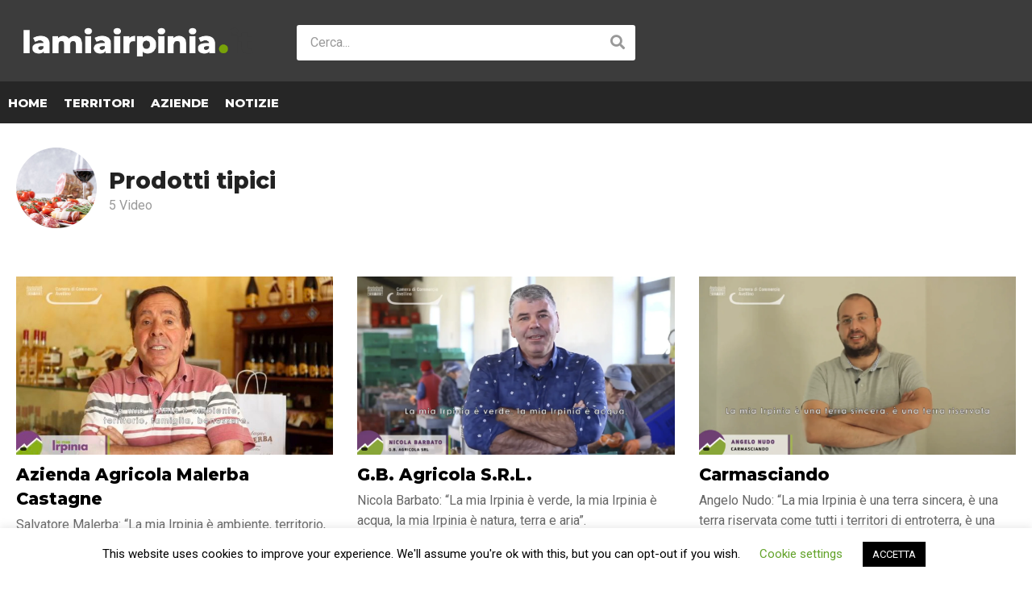

--- FILE ---
content_type: text/html; charset=UTF-8
request_url: https://lamiairpinia.it/category/prodotti-tipici/
body_size: 14140
content:
<!DOCTYPE html>
<!--[if IE 7]>
<html class="ie ie7" lang="it-IT">
<![endif]-->
<!--[if IE 8]>
<html class="ie ie8" lang="it-IT">
<![endif]-->
<!--[if !(IE 7) | !(IE 8)  ]>-->
<html lang="it-IT">
<!--<![endif]--><head>
<meta charset="UTF-8">
<meta name="viewport" content="width=device-width, initial-scale=1">
<link rel="profile" href="http://gmpg.org/xfn/11">
<link rel="pingback" href="https://lamiairpinia.it/xmlrpc.php">
<meta name="description" content="Camera di Commercio di Avellino"/><meta name='robots' content='index, follow, max-image-preview:large, max-snippet:-1, max-video-preview:-1' />

	<!-- This site is optimized with the Yoast SEO plugin v16.7 - https://yoast.com/wordpress/plugins/seo/ -->
	<title>Prodotti tipici Archivi - la mia irpinia</title>
	<link rel="canonical" href="https://lamiairpinia.it/category/prodotti-tipici/" />
	<meta property="og:locale" content="it_IT" />
	<meta property="og:type" content="article" />
	<meta property="og:title" content="Prodotti tipici Archivi - la mia irpinia" />
	<meta property="og:url" content="https://lamiairpinia.it/category/prodotti-tipici/" />
	<meta property="og:site_name" content="la mia irpinia" />
	<meta name="twitter:card" content="summary_large_image" />
	<script type="application/ld+json" class="yoast-schema-graph">{"@context":"https://schema.org","@graph":[{"@type":"WebSite","@id":"https://lamiairpinia.it/#website","url":"https://lamiairpinia.it/","name":"la mia irpinia","description":"Camera di Commercio di Avellino","potentialAction":[{"@type":"SearchAction","target":{"@type":"EntryPoint","urlTemplate":"https://lamiairpinia.it/?s={search_term_string}"},"query-input":"required name=search_term_string"}],"inLanguage":"it-IT"},{"@type":"CollectionPage","@id":"https://lamiairpinia.it/category/prodotti-tipici/#webpage","url":"https://lamiairpinia.it/category/prodotti-tipici/","name":"Prodotti tipici Archivi - la mia irpinia","isPartOf":{"@id":"https://lamiairpinia.it/#website"},"breadcrumb":{"@id":"https://lamiairpinia.it/category/prodotti-tipici/#breadcrumb"},"inLanguage":"it-IT","potentialAction":[{"@type":"ReadAction","target":["https://lamiairpinia.it/category/prodotti-tipici/"]}]},{"@type":"BreadcrumbList","@id":"https://lamiairpinia.it/category/prodotti-tipici/#breadcrumb","itemListElement":[{"@type":"ListItem","position":1,"name":"Home","item":"https://lamiairpinia.it/"},{"@type":"ListItem","position":2,"name":"Prodotti tipici"}]}]}</script>
	<!-- / Yoast SEO plugin. -->


<link rel='dns-prefetch' href='//www.googletagmanager.com' />
<link rel='dns-prefetch' href='//fonts.googleapis.com' />
<link rel='dns-prefetch' href='//s.w.org' />
<link rel="alternate" type="application/rss+xml" title="la mia irpinia &raquo; Feed" href="https://lamiairpinia.it/feed/" />
<link rel="alternate" type="application/rss+xml" title="la mia irpinia &raquo; Feed dei commenti" href="https://lamiairpinia.it/comments/feed/" />
<link rel="alternate" type="application/rss+xml" title="la mia irpinia &raquo; Prodotti tipici Feed della categoria" href="https://lamiairpinia.it/category/prodotti-tipici/feed/" />
		<script type="text/javascript">
			window._wpemojiSettings = {"baseUrl":"https:\/\/s.w.org\/images\/core\/emoji\/13.0.1\/72x72\/","ext":".png","svgUrl":"https:\/\/s.w.org\/images\/core\/emoji\/13.0.1\/svg\/","svgExt":".svg","source":{"concatemoji":"https:\/\/lamiairpinia.it\/wp-includes\/js\/wp-emoji-release.min.js"}};
			!function(e,a,t){var n,r,o,i=a.createElement("canvas"),p=i.getContext&&i.getContext("2d");function s(e,t){var a=String.fromCharCode;p.clearRect(0,0,i.width,i.height),p.fillText(a.apply(this,e),0,0);e=i.toDataURL();return p.clearRect(0,0,i.width,i.height),p.fillText(a.apply(this,t),0,0),e===i.toDataURL()}function c(e){var t=a.createElement("script");t.src=e,t.defer=t.type="text/javascript",a.getElementsByTagName("head")[0].appendChild(t)}for(o=Array("flag","emoji"),t.supports={everything:!0,everythingExceptFlag:!0},r=0;r<o.length;r++)t.supports[o[r]]=function(e){if(!p||!p.fillText)return!1;switch(p.textBaseline="top",p.font="600 32px Arial",e){case"flag":return s([127987,65039,8205,9895,65039],[127987,65039,8203,9895,65039])?!1:!s([55356,56826,55356,56819],[55356,56826,8203,55356,56819])&&!s([55356,57332,56128,56423,56128,56418,56128,56421,56128,56430,56128,56423,56128,56447],[55356,57332,8203,56128,56423,8203,56128,56418,8203,56128,56421,8203,56128,56430,8203,56128,56423,8203,56128,56447]);case"emoji":return!s([55357,56424,8205,55356,57212],[55357,56424,8203,55356,57212])}return!1}(o[r]),t.supports.everything=t.supports.everything&&t.supports[o[r]],"flag"!==o[r]&&(t.supports.everythingExceptFlag=t.supports.everythingExceptFlag&&t.supports[o[r]]);t.supports.everythingExceptFlag=t.supports.everythingExceptFlag&&!t.supports.flag,t.DOMReady=!1,t.readyCallback=function(){t.DOMReady=!0},t.supports.everything||(n=function(){t.readyCallback()},a.addEventListener?(a.addEventListener("DOMContentLoaded",n,!1),e.addEventListener("load",n,!1)):(e.attachEvent("onload",n),a.attachEvent("onreadystatechange",function(){"complete"===a.readyState&&t.readyCallback()})),(n=t.source||{}).concatemoji?c(n.concatemoji):n.wpemoji&&n.twemoji&&(c(n.twemoji),c(n.wpemoji)))}(window,document,window._wpemojiSettings);
		</script>
		<style type="text/css">
img.wp-smiley,
img.emoji {
	display: inline !important;
	border: none !important;
	box-shadow: none !important;
	height: 1em !important;
	width: 1em !important;
	margin: 0 .07em !important;
	vertical-align: -0.1em !important;
	background: none !important;
	padding: 0 !important;
}
</style>
	<link rel='stylesheet' id='wti_like_post_style-css'  href='https://lamiairpinia.it/wp-content/plugins/wti-like-post/css/wti_like_post.css' type='text/css' media='all' />
<link rel='stylesheet' id='wp-block-library-css'  href='https://lamiairpinia.it/wp-includes/css/dist/block-library/style.min.css' type='text/css' media='all' />
<link rel='stylesheet' id='video-ads-management-css'  href='https://lamiairpinia.it/wp-content/plugins/cactus-ads/css/video-ads-management.css' type='text/css' media='all' />
<link rel='stylesheet' id='truemag-rating-css'  href='https://lamiairpinia.it/wp-content/plugins/cactus-rating/css/style.css' type='text/css' media='all' />
<link rel='stylesheet' id='animate-css'  href='https://lamiairpinia.it/wp-content/plugins/cactus-rating/css/animate.min.css' type='text/css' media='all' />
<link rel='stylesheet' id='contact-form-7-css'  href='https://lamiairpinia.it/wp-content/plugins/contact-form-7/includes/css/styles.css' type='text/css' media='all' />
<link rel='stylesheet' id='cookie-law-info-css'  href='https://lamiairpinia.it/wp-content/plugins/cookie-law-info/public/css/cookie-law-info-public.css' type='text/css' media='all' />
<link rel='stylesheet' id='cookie-law-info-gdpr-css'  href='https://lamiairpinia.it/wp-content/plugins/cookie-law-info/public/css/cookie-law-info-gdpr.css' type='text/css' media='all' />
<link rel='stylesheet' id='easy-tab-css'  href='https://lamiairpinia.it/wp-content/plugins/easy-tab/tab.css' type='text/css' media='all' />
<link rel='stylesheet' id='wp-pagenavi-css'  href='https://lamiairpinia.it/wp-content/plugins/wp-pagenavi/pagenavi-css.css' type='text/css' media='all' />
<link rel='stylesheet' id='videopro-parent-css'  href='https://lamiairpinia.it/wp-content/themes/videopro/style.css' type='text/css' media='all' />
<link rel='stylesheet' id='mashmenu-css-css'  href='https://lamiairpinia.it/wp-content/themes/videopro/inc/megamenu/css/mashmenu.css' type='text/css' media='all' />
<link rel='stylesheet' id='font-awesome-2-css'  href='https://lamiairpinia.it/wp-content/themes/videopro/css/font-awesome/css/font-awesome.min.css' type='text/css' media='all' />
<link rel='stylesheet' id='slick-css'  href='https://lamiairpinia.it/wp-content/themes/videopro/css/slick.css' type='text/css' media='all' />
<link rel='stylesheet' id='malihu-scroll-css'  href='https://lamiairpinia.it/wp-content/themes/videopro/css/jquery.mCustomScrollbar.min.css' type='text/css' media='all' />
<link rel='stylesheet' id='videopro-style-css'  href='https://lamiairpinia.it/wp-content/themes/videopro-child/style.css' type='text/css' media='all' />
<link rel='stylesheet' id='videopro-membership-css'  href='https://lamiairpinia.it/wp-content/themes/videopro/css/membership.css' type='text/css' media='all' />
<link rel='stylesheet' id='videopro-google-fonts-css'  href='//fonts.googleapis.com/css?family=Roboto%3ARegular+400%7CMontserrat%3AExtra-bold+800%7CMontserrat%3AExtra-bold+800' type='text/css' media='all' />
<link rel='stylesheet' id='cactus-video-css-css'  href='https://lamiairpinia.it/wp-content/plugins/cactus-video/css/main.css' type='text/css' media='all' />
<link rel='stylesheet' id='videopro-lightbox-style-css'  href='https://lamiairpinia.it/wp-content/plugins/cactus-video/js/lightbox/lightbox.css' type='text/css' media='all' />
<link rel='stylesheet' id='ct-priority-nav-css'  href='https://lamiairpinia.it/wp-content/plugins/videopro-shortcodes/shortcodes/js/priority-nav/priority-nav-core.css' type='text/css' media='all' />
<link rel='stylesheet' id='ct_shortcode_style-css'  href='https://lamiairpinia.it/wp-content/plugins/videopro-shortcodes/shortcodes/css/shortcode.css' type='text/css' media='all' />
<style id='ct_shortcode_style-inline-css' type='text/css'>
@media only screen and (-webkit-min-device-pixel-ratio: 2),(min-resolution: 192dpi) {
					/* Retina Logo */
					.primary-header .cactus-logo.navigation-font a{background:url(https://lamiairpinia.it/wp-content/uploads/2016/05/lamiairpinia-icon-sito-definitivo.png) no-repeat center; background-size:contain;}
					.primary-header .cactus-logo.navigation-font a img{ opacity:0; visibility:hidden}
				}img.gform_ajax_spinner{background:url(https://lamiairpinia.it/wp-content/themes/videopro/images/ajax-loader.gif);}.bg-m-color-1, .btn-default.bt-style-1:visited:not(:hover), button.bt-style-1:visited:not(:hover), input[type=button].bt-style-1:visited:not(:hover), input[type=submit].bt-style-1:visited:not(:hover), .btn-default.subscribe, .cactus-nav-style-3 .cactus-only-main-menu .cactus-main-menu > ul > li:hover > a:after, .cactus-nav-style-5 .cactus-open-left-sidebar.right-logo.cactus-main-menu > ul > li > a.active > span, .ct-sub-w-title, .slider-toolbar-carousel .cactus-listing-config.style-2 .cactus-post-item.active .entry-content:before, .cactus-post-format-playlist .cactus-post-item.active:after, .channel-menu .channel-menu-item.active a:after, .easy-tab .tabs > li.active > a:after, .body-content .vc_tta.vc_general .vc_tta-tab.vc_active:after, .submitModal .textwidget .wpcf7 input[type="submit"]:not(:hover), .comming-soon-wrapper .wpcf7-form input[type="submit"]:not(:hover), #body-wrap .comming-soon-wrapper .gform_wrapper .gform_footer input.button:not(:hover), #body-wrap .comming-soon-wrapper .gform_wrapper .gform_footer input[type=submit]:not(:hover), .ct-shortcode-sliderv3.sliderv10 .slick-dots > li > button:hover, .ct-shortcode-sliderv3.sliderv10 .slick-dots > li.slick-active > button, .tab-control a.active:after, .ct-shortcode-sliderv3.sliderv8 .cactus-post-item.active:after, .btn-default.bt-style-1:not(:hover), button.bt-style-1:not(:hover), input[type=button].bt-style-1:not(:hover), input[type=submit].bt-style-1:not(:hover), .btn-default.bt-style-1:visited:not(:hover), button.bt-style-1:visited:not(:hover), input[type=button].bt-style-1:visited:not(:hover), input[type=submit].bt-style-1:visited:not(:hover),.cactus-nav-style-3 .cactus-only-main-menu .cactus-main-menu > ul > li.current-menu-ancestor > a:after, .cactus-nav-style-3 .cactus-only-main-menu .cactus-main-menu > ul > li.current-menu-item > a:after, .cactus-nav-style-3 .cactus-only-main-menu .cactus-main-menu > ul > li:hover > a:after,.item-review:before,.star-rating-block:before, .cactus-header-search-form .widget-asf .searchtext .suggestion ul li.active a,.cactus-header-search-form .widget-asf .searchtext .suggestion ul li a:hover, .btn-watch-later.added, #video_thumbnail_image .ct-icon-video.animated{background-color:#78a209;}.m-color-1, body .wpcf7-response-output.wpcf7-mail-sent-ok, #body-wrap .gform_wrapper .validation_message,.item-review .box-text .score,.star-rating-block .rating-summary-block .rating-stars, .tml-profile-page .menu-items a.active {color:#78a209;} .border-m-color-1, .cactus-main-menu > ul > li > ul li:first-child, .slider-toolbar-carousel .cactus-listing-config.style-2 .cactus-post-item.active .entry-content .picture-content > a:before {border-color:#78a209}.svg-loading svg path, .svg-loading svg rect {fill:#78a209;}.bg-m-color-2, .dark-div .textwidget .wpcf7 input[type="submit"]:not(:hover), .dark-div.textwidget .wpcf7 input[type="submit"]:not(:hover), #body-wrap .dark-div .textwidget .gform_wrapper .gform_footer input.button:not(:hover), #body-wrap .dark-div .textwidget .gform_wrapper .gform_footer input[type=submit]:not(:hover), #body-wrap .dark-div.textwidget .gform_wrapper .gform_footer input.button:not(:hover), #body-wrap .dark-div.textwidget .gform_wrapper .gform_footer input[type=submit]:not(:hover) {background-color:#f7f7f7;}.m-color-2, .cactus-user-login.cactus-main-menu > ul > li > a {color:#f7f7f7;} .border-m-color-2 {border-color:#f7f7f7}.btn-default.bt-style-2, button.bt-style-2, input[type=button].bt-style-2, input[type=submit].bt-style-2, .btn-default.bt-style-2:visited, button.bt-style-2:visited, input[type=button].bt-style-2:visited, input[type=submit].bt-style-2:visited, .btn-default.subscribed, .textwidget .wpcf7 input[type="submit"]:not(:hover), #body-wrap .textwidget .gform_wrapper .gform_footer input.button:not(:hover), 
	#body-wrap .textwidget .gform_wrapper .gform_footer input[type=submit]:not(:hover), .ct-compare-table-group .compare-table-title, .ct-compare-table-group .compare-table-option .btn:not(:hover) {background-color:#9ad62c;}body .wpcf7-response-output.wpcf7-mail-sent-ok, #body-wrap .gform_confirmation_message,.ct-compare-table-group .compare-table-price .price-wrap .price-number,.ct-compare-table-group .compare-table-item[data-special="1"] .price-wrap .currency, .ct-compare-table-group .compare-table-price .price-wrap .sub-price {color:#9ad62c;} body,.tooltip,.content-font{font-family:"Roboto";}.navigation-font{font-family:"Montserrat";}.heading-font,h1,h2,h3,h4,h5,h6,.h1,.h2,.h3,.h4,.h5,.h6,.btn:not(.metadata-font),button:not(.metadata-font),input[type=button]:not(.metadata-font),
				input[type=submit]:not(.metadata-font),.ct-series,.tab-control a,.tab-control a:focus,.widget_categories li,.widget_meta li,.widget_archive li,.widget_recent_entries li,.widget_recent_comments li,			
				.widget_pages li,.widget_nav_menu li,.widget_categories li a,.widget_meta li a,.widget_archive li a,.widget_recent_entries li a,.widget_recent_comments li a,.widget_pages li a,.widget_nav_menu li a,
				.widget_tag_cloud .tagcloud a[class*="tag-link-"],.widget_calendar caption,.easy-tab .tabs > li > a,.easy-tab .tabs > li.active > a,.widget-asf .screen-reader-text,
				.body-content .vc_tta.vc_general .vc_tta-tab > a,.comments-area .comment-author > .fn,.comments-area .comment-author > .fn > a,.submitModal .modal-body .wpcf7-form .text-heading,
				#asf-search-filters > .filter-item .filter-heading,#asf-search-filters > .filter-item a.active-item,.dropcaps.one-class,.widget_mostlikedpostswidget li,.widget_recentlylikedpostswidget li,.widget_widget_tptn_pop li,.widget_mostlikedpostswidget li a,.widget_recentlylikedpostswidget li a,.widget_widget_tptn_pop li a,.star-rating-block .rating-title,.star-rating-block .criteria-title{font-family:"Montserrat";}body,.tooltip,.content-font,.gallery-item,.cactus-nav-left > *:not(.navigation-font),.cactus-nav-right > *:not(.navigation-font),footer .cactus-container > .cactus-row > *,.cactus-listing-config.style-2 .cactus-post-item,footer .footer-info .link #menu-footer-menu li,.style-widget-popular-post.style-casting .cactus-post-item > .entry-content > *,.comments-area .comment-author > *,.submitModal .cat > .row > *,.login-to-vote .login-msg,.ct-shortcode-iconbox > *,.ct-shortcode-iconbox.style-2 > *,.ct-shortcode-promo.style-2 > *,.widget-asf .searchtext .suggestion,.wp-pagenavi > *,.cat-listing li{font-size:16px;}@media(max-width:1024px){.cactus-sidebar.ct-medium > .cactus-sidebar-content > *, .no-results.not-found .page-content{font-size:16px;}}@media(max-width:767px){#header-navigation .cactus-nav-control .cactus-header-search-form form input:not([type="submit"]),#header-navigation .cactus-nav-control .cactus-header-search-form form input:not([type="submit"]):focus{font-size:18px;}}.body-content figure.wp-caption .wp-caption-text,.comments-area .comment-awaiting-moderation,.submitModal .modal-body .wpcf7-form .note,#asf-search-filters > .filter-item,#asf-search-filters > .filter-item.tags-items > *,#asf-search-filters > .active-filter-items > *,.cactus-tooltip .tooltip-info{font-size:14px;}.navigation-font {font-size:15px;}.navigation-font.font-size-1{font-size:13px}.metadata-font,.metadata-font .font-size-1,.cactus-note.font-size-1:not(.heading-font),.ct-sub-w-title{font-size:14px}.cactus-submit-video a{background-color:#D9251D !important;color:#FFFFFF !important;}.cactus-submit-video a:hover{background-color:#999999 !important;color:#FFFFFF !important;}.postid-3014 .player-side-ad{display:none !important}
#player-embed iframe{border:none;}
iframe[name="google_conversion_frame"]{display:none;}
</style>
<script type='text/javascript' src='https://lamiairpinia.it/wp-includes/js/jquery/jquery.min.js' id='jquery-core-js'></script>
<script type='text/javascript' src='https://lamiairpinia.it/wp-includes/js/jquery/jquery-migrate.min.js' id='jquery-migrate-js'></script>
<script type='text/javascript' id='wti_like_post_script-js-extra'>
/* <![CDATA[ */
var wtilp = {"ajax_url":"https:\/\/lamiairpinia.it\/wp-admin\/admin-ajax.php"};
/* ]]> */
</script>
<script type='text/javascript' src='https://lamiairpinia.it/wp-content/plugins/wti-like-post/js/wti_like_post.js' id='wti_like_post_script-js'></script>
<script type='text/javascript' id='advance-search-js-extra'>
/* <![CDATA[ */
var asf = {"ajaxurl":"https:\/\/lamiairpinia.it\/wp-admin\/admin-ajax.php"};
/* ]]> */
</script>
<script type='text/javascript' src='https://lamiairpinia.it/wp-content/plugins/advance-search-form/searchform.js' id='advance-search-js'></script>
<script type='text/javascript' src='https://lamiairpinia.it/wp-content/plugins/advance-search-form/jquery.mousewheel.js' id='mousewheel-js'></script>
<script type='text/javascript' id='cookie-law-info-js-extra'>
/* <![CDATA[ */
var Cli_Data = {"nn_cookie_ids":[],"cookielist":[],"non_necessary_cookies":[],"ccpaEnabled":"","ccpaRegionBased":"","ccpaBarEnabled":"","strictlyEnabled":["necessary","obligatoire"],"ccpaType":"gdpr","js_blocking":"","custom_integration":"","triggerDomRefresh":"","secure_cookies":""};
var cli_cookiebar_settings = {"animate_speed_hide":"500","animate_speed_show":"500","background":"#FFF","border":"#b1a6a6c2","border_on":"","button_1_button_colour":"#000","button_1_button_hover":"#000000","button_1_link_colour":"#fff","button_1_as_button":"1","button_1_new_win":"","button_2_button_colour":"#333","button_2_button_hover":"#292929","button_2_link_colour":"#444","button_2_as_button":"","button_2_hidebar":"","button_3_button_colour":"#000","button_3_button_hover":"#000000","button_3_link_colour":"#fff","button_3_as_button":"1","button_3_new_win":"","button_4_button_colour":"#000","button_4_button_hover":"#000000","button_4_link_colour":"#62a329","button_4_as_button":"","button_7_button_colour":"#61a229","button_7_button_hover":"#4e8221","button_7_link_colour":"#fff","button_7_as_button":"1","button_7_new_win":"","font_family":"inherit","header_fix":"","notify_animate_hide":"1","notify_animate_show":"","notify_div_id":"#cookie-law-info-bar","notify_position_horizontal":"right","notify_position_vertical":"bottom","scroll_close":"1","scroll_close_reload":"","accept_close_reload":"","reject_close_reload":"","showagain_tab":"1","showagain_background":"#fff","showagain_border":"#000","showagain_div_id":"#cookie-law-info-again","showagain_x_position":"100px","text":"#000","show_once_yn":"","show_once":"10000","logging_on":"","as_popup":"","popup_overlay":"1","bar_heading_text":"","cookie_bar_as":"banner","popup_showagain_position":"bottom-right","widget_position":"left"};
var log_object = {"ajax_url":"https:\/\/lamiairpinia.it\/wp-admin\/admin-ajax.php"};
/* ]]> */
</script>
<script type='text/javascript' src='https://lamiairpinia.it/wp-content/plugins/cookie-law-info/public/js/cookie-law-info-public.js' id='cookie-law-info-js'></script>
<script type='text/javascript' src='https://lamiairpinia.it/wp-content/plugins/easy-tab/tab.js' id='easy-tab-js'></script>
<script type='text/javascript' id='videopro-ajax-request-js-extra'>
/* <![CDATA[ */
var cactus = {"ajaxurl":"https:\/\/lamiairpinia.it\/wp-admin\/admin-ajax.php","video_pro_main_color":"#78a209","query_vars":{"category_name":"prodotti-tipici","error":"","m":"","p":0,"post_parent":"","subpost":"","subpost_id":"","attachment":"","attachment_id":0,"name":"","pagename":"","page_id":0,"second":"","minute":"","hour":"","day":0,"monthnum":0,"year":0,"w":0,"tag":"","cat":6,"tag_id":"","author":"","author_name":"","feed":"","tb":"","paged":0,"meta_key":"","meta_value":"","preview":"","s":"","sentence":"","title":"","fields":"","menu_order":"","embed":"","category__in":[],"category__not_in":[],"category__and":[],"post__in":[],"post__not_in":[],"post_name__in":[],"tag__in":[],"tag__not_in":[],"tag__and":[],"tag_slug__in":[],"tag_slug__and":[],"post_parent__in":[],"post_parent__not_in":[],"author__in":[],"author__not_in":[],"ignore_sticky_posts":false,"suppress_filters":false,"cache_results":true,"update_post_term_cache":true,"lazy_load_term_meta":true,"update_post_meta_cache":true,"post_type":"","posts_per_page":36,"nopaging":false,"comments_per_page":"50","no_found_rows":false,"order":"DESC"},"current_url":"https:\/\/lamiairpinia.it\/category\/prodotti-tipici"};
/* ]]> */
</script>
<script type='text/javascript' src='https://lamiairpinia.it/wp-content/themes/videopro/js/ajax.js' id='videopro-ajax-request-js'></script>
<script type='text/javascript' src='https://www.googletagmanager.com/gtag/js?id=UA-210256530-2' id='google_gtagjs-js' async></script>
<script type='text/javascript' id='google_gtagjs-js-after'>
window.dataLayer = window.dataLayer || [];function gtag(){dataLayer.push(arguments);}
gtag('set', 'linker', {"domains":["lamiairpinia.it"]} );
gtag("js", new Date());
gtag("set", "developer_id.dZTNiMT", true);
gtag("config", "UA-210256530-2", {"anonymize_ip":true});
</script>
<link rel="https://api.w.org/" href="https://lamiairpinia.it/wp-json/" /><link rel="alternate" type="application/json" href="https://lamiairpinia.it/wp-json/wp/v2/categories/6" /><link rel="EditURI" type="application/rsd+xml" title="RSD" href="https://lamiairpinia.it/xmlrpc.php?rsd" />
<link rel="wlwmanifest" type="application/wlwmanifest+xml" href="https://lamiairpinia.it/wp-includes/wlwmanifest.xml" /> 
<meta name="generator" content="WordPress 5.7.14" />
<meta name="generator" content="Site Kit by Google 1.37.0" /><meta name="generator" content="Powered by WPBakery Page Builder - drag and drop page builder for WordPress."/>
<link rel="icon" href="https://lamiairpinia.it/wp-content/uploads/2020/02/cropped-marchio-la-mia-irpinia_Tavola-disegno-1-copia-1-32x32.png" sizes="32x32" />
<link rel="icon" href="https://lamiairpinia.it/wp-content/uploads/2020/02/cropped-marchio-la-mia-irpinia_Tavola-disegno-1-copia-1-192x192.png" sizes="192x192" />
<link rel="apple-touch-icon" href="https://lamiairpinia.it/wp-content/uploads/2020/02/cropped-marchio-la-mia-irpinia_Tavola-disegno-1-copia-1-180x180.png" />
<meta name="msapplication-TileImage" content="https://lamiairpinia.it/wp-content/uploads/2020/02/cropped-marchio-la-mia-irpinia_Tavola-disegno-1-copia-1-270x270.png" />
		<style type="text/css" id="wp-custom-css">
			.posted-on .date-time, .posted-on .author {
    display: none;
}
a {
  color: black;
  text-decoration: none;
}
.cactus-post-item > .entry-content .cactus-post-title a {
    font-size:21px;
}

.cactus-post-item > .entry-content .excerpt.sub-lineheight {
    font-size:16px;
}
.titololink {     font-family: 'Montserrat';     font-weight: 900;     font-style: normal; font-size:18px }

.img-centrata {
  display: block;
  margin-left: auto;
  margin-right: auto;
}
.social-icons a {
    color: #000000;
    display: inline-block;
    line-height: 10px;
    margin: 8px 8px;
    font-size: 20px;
    text-align: center		
}
.single-post-content .featured-img {
    display:none;
}

.toolbar-right {
    display:none;
}
.single-post-content .post-metadata > .right {
    display: none;
}

.like-information {    display: none;
}
.like-information ~ .posted-on {    display: none;
}
.liked.cactus-info.font-size-1 {    display: none;
}
.fa-thumbs-up, .fa-thumbs-up ~ span  {    display: none;
}
.view.cactus-info {    display: none;
}

@media(min-width: 1024px) {

.page-template-actor-listing .cactus-listing-config.style-2 .cactus-post-item {     width: 16%; }
}
.alphabet-filter {
    display:none;}

.cactus-header-search-form form input:not([type="submit"]) { background-color: rgba(255,255,255);  
}

.centro {
      display:block;
      margin:0px auto;
      text-align:center;
      }
.category-tools {
    display:none;}
		</style>
		<noscript><style> .wpb_animate_when_almost_visible { opacity: 1; }</style></noscript></head>
<body class="archive category category-prodotti-tipici category-6 auto-play enable-sticky-menu  behavior-down layout-fullwidth wpb-js-composer js-comp-ver-6.6.0 vc_responsive">
<div id="fb-root"></div>
<script async defer crossorigin="anonymous" src="https://connect.facebook.net/en_GB/sdk.js#xfbml=1&version=v6.0&appId=498927376861973&autoLogAppEvents=1"></script>
<a name="top" style="height:0; position:absolute; top:0;" id="top"></a>
<div id="body-wrap" data-background="#f4f4f4 " class=" ">
    <div id="wrap">
    	        <header id="header-navigation">
    	<!--Navigation style-->
<div class="cactus-nav-control  cactus-nav-style-3">
    
		     <div class="cactus-nav-main dark-div  dark-bg-color-1" >
        
        <div class="cactus-container padding-30px ">
            
            <div class="cactus-row magin-30px">
                
                <!--nav left-->
                <div class="cactus-nav-left">
                    <!--logo-->
                    <div class="cactus-logo navigation-font">
                    	                        <a href="https://lamiairpinia.it/">
                        	<img src="https://lamiairpinia.it/wp-content/uploads/2016/05/lamiairpinia-icon-sito-definitivo.png" alt="la mia irpinia" title="la mia irpinia" class="cactus-img-logo">
                            
                                                        <img src="https://lamiairpinia.it/wp-content/uploads/2016/05/lamiairpinia-icon-sito-definitivo.png" alt="la mia irpinia" title="la mia irpinia" class="cactus-img-logo cactus-img-sticky">
                                                    </a>
                    </div><!--logo-->
                    
                    <div class="cactus-main-menu cactus-open-left-sidebar right-logo navigation-font">
                        <ul>
                          <li><a href="javascript:;"><span></span><span></span><span></span></a></li>
                        </ul>
                    </div>
                                        <!--header search-->
                    <div class="cactus-header-search-form search-box-expandable">
                    	<aside id="advance_search_form-3" class=" style-5  widget widget-asf"><style>#advance_search_form-3 .ct-sub-w-title{color:#FFFFFF !important; background:#FF0000 !important}</style><div class="widget-inner">
		<div class="cactus-main-menu cactus-open-search-mobile navigation-font">
    <ul>
      <li><a href="javascript:;"><i class="fas fa-search"></i></a></li>
    </ul>
</div>
                            <form role="search" onsubmit="if(jQuery('.ss',jQuery(this)).val() == 'Cerca...' || jQuery('.ss',jQuery(this)).val() == '') return false;" method="get" id="searchform" action="https://lamiairpinia.it/">
	<div>
				
									<input type="hidden" name="post_type[]" value="post" />
							<input type="hidden" name="post_type[]" value="ct_actor" />
			        
        <span class="searchtext">
            <input type="text" value="Cerca..." onfocus="if(this.value == 'Cerca...') this.value = '';" onblur="if(this.value == '') this.value='Cerca...'" name="s" class="ss"  autocomplete="off" placeholder="Cerca..."/>
                        <span class="suggestion"><!-- --></span>
                        <i class="fas fa-search" aria-hidden="true"></i>
		</span>
		
						<input type="submit" id="searchsubmit" value="Cerca..." />
			</div>
</form>
</div></aside>                    </div><!--header search-->
                    					                </div> <!--nav left-->
                
                <!--nav right-->
                <div class="cactus-nav-right">
                    <div class="cactus-main-menu cactus-open-menu-mobile navigation-font">
                        <ul>
                          <li><a href="javascript:;"><i class="fas fa-bars"></i>MENU</a></li>
                        </ul>
                    </div>
                    
						
                </div><!--nav right-->
                            </div>
            
        </div>
        
    </div>
    
</div>
<div class="cactus-nav-control  cactus-nav-style-3">  <!--add Class: cactus-nav-style-3-->
    <div class="cactus-nav-main dark-div dark-bg-color-1">
        
        <div class="cactus-container padding-30px ">
            
            <!--Menu Down-->
            <div class="cactus-row magin-30px">
                <!--nav left-->
                <div class="cactus-nav-left cactus-only-main-menu">
                    <!--main menu / megamenu / Basic dropdown-->                                  
                    <div class="cactus-main-menu navigation-font">
                                            <ul class="nav navbar-nav">
                            <li id="mega-menu-item-6993" class=" menu-item menu-item-type-custom menu-item-object-custom menu-item-home level0 main-menu-item"><a href="https://lamiairpinia.it">HOME</a></li><li id="mega-menu-item-6816" class=" menu-item menu-item-type-post_type menu-item-object-page level0 main-menu-item"><a href="https://lamiairpinia.it/territori/">TERRITORI</a></li><li id="mega-menu-item-6489" class=" menu-item menu-item-type-post_type menu-item-object-page level0 main-menu-item"><a href="https://lamiairpinia.it/all-actor/">AZIENDE</a></li><li id="mega-menu-item-6820" class=" menu-item menu-item-type-taxonomy menu-item-object-category level0 main-menu-item"><a href="https://lamiairpinia.it/category/news/">NOTIZIE</a></li>                                                   </ul>
                                           </div><!--main menu-->
                </div><!--nav left-->  
                
            </div>
            <!--Menu Down-->
            
        </div>
    </div>
</div>
<!--Navigation style-->
        </header>

        <div id="cactus-body-container">
    <div class="cactus-sidebar-control "> <!--sb-ct-medium, sb-ct-small-->
    
        <div class="cactus-container ">                        	
            <div class="cactus-row">
            	                                <div class="main-content-col">
                    <div class="main-content-col-body">
						<div class="archive-header">
																<div class="header-category-img" >
										<div class="category-img" style="background-image:url(https://lamiairpinia.it/wp-content/uploads/2016/05/selection-of-cured-meat-NCEL38H.jpg)"></div>
										<h1 class="category-title entry-title">Prodotti tipici</h1>
                                        <div></div>
										<span class="category-post-count">5 Video</span>
									</div>
																<div class="category-tools">
																									<div class="view-sortby metadata-font font-size-1 ct-gradient">
										Ordina per<i class="fas fa-angle-down"></i>
										<ul>
												<li><a href="https://lamiairpinia.it/category/prodotti-tipici?category_name=prodotti-tipici&#038;orderby=date" title="">Published date</a></li>
																							<li><a href="https://lamiairpinia.it/category/prodotti-tipici?category_name=prodotti-tipici&#038;orderby=view" title="">Visualizzazioni</a></li>
																							<li><a href="https://lamiairpinia.it/category/prodotti-tipici?category_name=prodotti-tipici&#038;orderby=like" title="">Like</a></li>
																							<li><a href="https://lamiairpinia.it/category/prodotti-tipici?category_name=prodotti-tipici&#038;orderby=comments" title="">Comments</a></li>
																								<li><a href="https://lamiairpinia.it/category/prodotti-tipici?category_name=prodotti-tipici&#038;orderby=ratings" title="">Ratings</a></li>
																								<li><a href="https://lamiairpinia.it/category/prodotti-tipici?category_name=prodotti-tipici&#038;orderby=title" title="">Title</a></li>
										</ul>
									</div>
										<div class="view-mode">
		<div class="view-mode-switch ct-gradient">
			<div data-style="" class="view-mode-style-1 "><img src="https://lamiairpinia.it/wp-content/themes/videopro/images/2X-layout1.png" alt=""></div>
			<div data-style="style-2" class="view-mode-style-2 active"><img src="https://lamiairpinia.it/wp-content/themes/videopro/images/2X-layout2.png" alt=""></div>
			<div data-style="style-3" class="view-mode-style-3 "><img src="https://lamiairpinia.it/wp-content/themes/videopro/images/2X-layout3.png" alt=""></div>
		</div>
	</div>
																								</div>
													</div><!-- /.archive-header -->
                        <div class="cactus-listing-wrap switch-view-enable">
                            <div class="cactus-listing-config style-2"> <!--addClass: style-1 + (style-2 -> style-n)-->
                                <div class="cactus-sub-wrap">
                                
                                    										                                        <!--item listing-->                                                
                                            <article class="cactus-post-item hentry">
    <div class="entry-content">                                        
                <!--picture (remove)-->
        <div class="picture">
					<div class="picture-content " data-post-id="7194">
					<a href="https://lamiairpinia.it/azienda-agricola-malerba-castagne/" target="_self"  title="Azienda Agricola Malerba Castagne">
						<img width="636" height="358"  data-src="https://lamiairpinia.it/wp-content/uploads/2021/06/Schermata-2021-06-30-alle-17.56.58-636x358.jpg" data-srcset="https://lamiairpinia.it/wp-content/uploads/2021/06/Schermata-2021-06-30-alle-17.56.58-636x358.jpg 636w, https://lamiairpinia.it/wp-content/uploads/2021/06/Schermata-2021-06-30-alle-17.56.58-300x169.jpg 300w, https://lamiairpinia.it/wp-content/uploads/2021/06/Schermata-2021-06-30-alle-17.56.58-768x432.jpg 768w, https://lamiairpinia.it/wp-content/uploads/2021/06/Schermata-2021-06-30-alle-17.56.58-205x115.jpg 205w, https://lamiairpinia.it/wp-content/uploads/2021/06/Schermata-2021-06-30-alle-17.56.58-277x156.jpg 277w, https://lamiairpinia.it/wp-content/uploads/2021/06/Schermata-2021-06-30-alle-17.56.58-320x180.jpg 320w, https://lamiairpinia.it/wp-content/uploads/2021/06/Schermata-2021-06-30-alle-17.56.58-407x229.jpg 407w, https://lamiairpinia.it/wp-content/uploads/2021/06/Schermata-2021-06-30-alle-17.56.58-565x318.jpg 565w, https://lamiairpinia.it/wp-content/uploads/2021/06/Schermata-2021-06-30-alle-17.56.58.jpg 800w" data-sizes="(max-width: 636px) 100vw, 636px" class="lazyload effect-fade" src="https://lamiairpinia.it/wp-content/themes/videopro/images/dflazy.jpg" style="padding-top:56.289308176101%;" alt="Schermata-2021-06-30-alle-17.56.58"/><div class="ct-icon-video"></div>					</a>

											<div class="cactus-note font-size-1"><i class="fas fa-thumbs-up"></i><span>0</span></div>
					
                    				</div>
		        </div><!--picture-->
                <div class="content">
                        <!--Title (no title remove)-->
            <h3 class="cactus-post-title entry-title h4"> 
                <a href="https://lamiairpinia.it/azienda-agricola-malerba-castagne/" target="_self" title="Azienda Agricola Malerba Castagne">Azienda Agricola Malerba Castagne</a> 
            </h3><!--Title-->
        	            <!--excerpt (remove)-->
            <div class="excerpt sub-lineheight">
                Salvatore Malerba: &#8220;La mia Irpinia è ambiente, territorio, famiglia, benessere&#8221;. 
            </div><!--excerpt-->   
                        <div class="posted-on metadata-font">
            	                            </div> 
                        <div class="posted-on metadata-font">   
								
				            </div>
                                </div>
        
    </div>
    
</article><!--item listing-->
                                                                                <!--item listing-->                                                
                                            <article class="cactus-post-item hentry">
    <div class="entry-content">                                        
                <!--picture (remove)-->
        <div class="picture">
					<div class="picture-content " data-post-id="6954">
					<a href="https://lamiairpinia.it/g-b-agricola-s-r-l/" target="_self"  title="G.B. Agricola S.R.L.">
						<img width="636" height="358"  data-src="https://lamiairpinia.it/wp-content/uploads/2020/08/Schermata-2020-08-07-alle-13.41.26-636x358.png" data-srcset="https://lamiairpinia.it/wp-content/uploads/2020/08/Schermata-2020-08-07-alle-13.41.26-636x358.png 636w, https://lamiairpinia.it/wp-content/uploads/2020/08/Schermata-2020-08-07-alle-13.41.26-300x168.png 300w, https://lamiairpinia.it/wp-content/uploads/2020/08/Schermata-2020-08-07-alle-13.41.26-205x115.png 205w, https://lamiairpinia.it/wp-content/uploads/2020/08/Schermata-2020-08-07-alle-13.41.26-277x156.png 277w, https://lamiairpinia.it/wp-content/uploads/2020/08/Schermata-2020-08-07-alle-13.41.26-320x180.png 320w, https://lamiairpinia.it/wp-content/uploads/2020/08/Schermata-2020-08-07-alle-13.41.26-407x229.png 407w, https://lamiairpinia.it/wp-content/uploads/2020/08/Schermata-2020-08-07-alle-13.41.26-565x318.png 565w, https://lamiairpinia.it/wp-content/uploads/2020/08/Schermata-2020-08-07-alle-13.41.26-800x450.png 800w, https://lamiairpinia.it/wp-content/uploads/2020/08/Schermata-2020-08-07-alle-13.41.26-1280x720.png 1280w" data-sizes="(max-width: 636px) 100vw, 636px" class="lazyload effect-fade" src="https://lamiairpinia.it/wp-content/themes/videopro/images/dflazy.jpg" style="padding-top:56.289308176101%;" alt="Nicola Barbato G.B. Agricola S.R.L."/><div class="ct-icon-video"></div>					</a>

											<div class="cactus-note font-size-1"><i class="fas fa-thumbs-up"></i><span>0</span></div>
					
                    				</div>
		        </div><!--picture-->
                <div class="content">
                        <!--Title (no title remove)-->
            <h3 class="cactus-post-title entry-title h4"> 
                <a href="https://lamiairpinia.it/g-b-agricola-s-r-l/" target="_self" title="G.B. Agricola S.R.L.">G.B. Agricola S.R.L.</a> 
            </h3><!--Title-->
        	            <!--excerpt (remove)-->
            <div class="excerpt sub-lineheight">
                Nicola Barbato: &#8220;La mia Irpinia è verde, la mia Irpinia è acqua, la mia Irpinia è natura, terra e aria&#8221;. 
            </div><!--excerpt-->   
                        <div class="posted-on metadata-font">
            	                            </div> 
                        <div class="posted-on metadata-font">   
								
				            </div>
                                </div>
        
    </div>
    
</article><!--item listing-->
                                                                                <!--item listing-->                                                
                                            <article class="cactus-post-item hentry">
    <div class="entry-content">                                        
                <!--picture (remove)-->
        <div class="picture">
					<div class="picture-content " data-post-id="6946">
					<a href="https://lamiairpinia.it/carmasciando/" target="_self"  title="Carmasciando">
						<img width="636" height="358"  data-src="https://lamiairpinia.it/wp-content/uploads/2020/08/Schermata-2020-08-07-alle-13.23.56-636x358.png" data-srcset="https://lamiairpinia.it/wp-content/uploads/2020/08/Schermata-2020-08-07-alle-13.23.56-636x358.png 636w, https://lamiairpinia.it/wp-content/uploads/2020/08/Schermata-2020-08-07-alle-13.23.56-300x168.png 300w, https://lamiairpinia.it/wp-content/uploads/2020/08/Schermata-2020-08-07-alle-13.23.56-1024x574.png 1024w, https://lamiairpinia.it/wp-content/uploads/2020/08/Schermata-2020-08-07-alle-13.23.56-768x431.png 768w, https://lamiairpinia.it/wp-content/uploads/2020/08/Schermata-2020-08-07-alle-13.23.56-205x115.png 205w, https://lamiairpinia.it/wp-content/uploads/2020/08/Schermata-2020-08-07-alle-13.23.56-277x156.png 277w, https://lamiairpinia.it/wp-content/uploads/2020/08/Schermata-2020-08-07-alle-13.23.56-320x180.png 320w, https://lamiairpinia.it/wp-content/uploads/2020/08/Schermata-2020-08-07-alle-13.23.56-407x229.png 407w, https://lamiairpinia.it/wp-content/uploads/2020/08/Schermata-2020-08-07-alle-13.23.56-565x318.png 565w, https://lamiairpinia.it/wp-content/uploads/2020/08/Schermata-2020-08-07-alle-13.23.56-800x450.png 800w, https://lamiairpinia.it/wp-content/uploads/2020/08/Schermata-2020-08-07-alle-13.23.56-1280x720.png 1280w, https://lamiairpinia.it/wp-content/uploads/2020/08/Schermata-2020-08-07-alle-13.23.56.png 1362w" data-sizes="(max-width: 636px) 100vw, 636px" class="lazyload effect-fade" src="https://lamiairpinia.it/wp-content/themes/videopro/images/dflazy.jpg" style="padding-top:56.289308176101%;" alt="Angelo Nudo Carmasciando"/><div class="ct-icon-video"></div>					</a>

											<div class="cactus-note font-size-1"><i class="fas fa-thumbs-up"></i><span>0</span></div>
					
                    				</div>
		        </div><!--picture-->
                <div class="content">
                        <!--Title (no title remove)-->
            <h3 class="cactus-post-title entry-title h4"> 
                <a href="https://lamiairpinia.it/carmasciando/" target="_self" title="Carmasciando">Carmasciando</a> 
            </h3><!--Title-->
        	            <!--excerpt (remove)-->
            <div class="excerpt sub-lineheight">
                Angelo Nudo: &#8220;La mia Irpinia è una terra sincera, è una terra riservata come tutti i territori di entroterra, è una terra lungimirante, è una terra che sogna&#8221;. 
            </div><!--excerpt-->   
                        <div class="posted-on metadata-font">
            	                            </div> 
                        <div class="posted-on metadata-font">   
								
				            </div>
                                </div>
        
    </div>
    
</article><!--item listing-->
                                                                                <!--item listing-->                                                
                                            <article class="cactus-post-item hentry">
    <div class="entry-content">                                        
                <!--picture (remove)-->
        <div class="picture">
					<div class="picture-content " data-post-id="6936">
					<a href="https://lamiairpinia.it/caseificio-dd/" target="_self"  title="Caseificio D&#038;D">
						<img width="636" height="358"  data-src="https://lamiairpinia.it/wp-content/uploads/2020/08/Schermata-2020-08-07-alle-13.04.15-636x358.png" data-srcset="https://lamiairpinia.it/wp-content/uploads/2020/08/Schermata-2020-08-07-alle-13.04.15-636x358.png 636w, https://lamiairpinia.it/wp-content/uploads/2020/08/Schermata-2020-08-07-alle-13.04.15-205x115.png 205w, https://lamiairpinia.it/wp-content/uploads/2020/08/Schermata-2020-08-07-alle-13.04.15-277x156.png 277w, https://lamiairpinia.it/wp-content/uploads/2020/08/Schermata-2020-08-07-alle-13.04.15-320x180.png 320w, https://lamiairpinia.it/wp-content/uploads/2020/08/Schermata-2020-08-07-alle-13.04.15-407x229.png 407w, https://lamiairpinia.it/wp-content/uploads/2020/08/Schermata-2020-08-07-alle-13.04.15-565x318.png 565w, https://lamiairpinia.it/wp-content/uploads/2020/08/Schermata-2020-08-07-alle-13.04.15-800x450.png 800w, https://lamiairpinia.it/wp-content/uploads/2020/08/Schermata-2020-08-07-alle-13.04.15-1280x720.png 1280w" data-sizes="(max-width: 636px) 100vw, 636px" class="lazyload effect-fade" src="https://lamiairpinia.it/wp-content/themes/videopro/images/dflazy.jpg" style="padding-top:56.289308176101%;" alt="Luigi De Cecca Caseificio D&#038;D"/><div class="ct-icon-video"></div>					</a>

											<div class="cactus-note font-size-1"><i class="fas fa-thumbs-up"></i><span>0</span></div>
					
                    				</div>
		        </div><!--picture-->
                <div class="content">
                        <!--Title (no title remove)-->
            <h3 class="cactus-post-title entry-title h4"> 
                <a href="https://lamiairpinia.it/caseificio-dd/" target="_self" title="Caseificio D&#038;D">Caseificio D&#038;D</a> 
            </h3><!--Title-->
        	            <!--excerpt (remove)-->
            <div class="excerpt sub-lineheight">
                Luigi Di Cecca: &#8220;La mia Irpinia è quella immersa in un mare verde dove la tradizione la fa da padrona&#8221;. 
            </div><!--excerpt-->   
                        <div class="posted-on metadata-font">
            	                            </div> 
                        <div class="posted-on metadata-font">   
								
				            </div>
                                </div>
        
    </div>
    
</article><!--item listing-->
                                                                                <!--item listing-->                                                
                                            <article class="cactus-post-item hentry">
    <div class="entry-content">                                        
                <!--picture (remove)-->
        <div class="picture">
					<div class="picture-content " data-post-id="6932">
					<a href="https://lamiairpinia.it/azienda-agricola-biancaniello/" target="_self"  title="Azienda Agricola Biancaniello">
						<img width="636" height="358"  data-src="https://lamiairpinia.it/wp-content/uploads/2020/08/Schermata-2020-08-07-alle-12.41.50-636x358.png" data-srcset="https://lamiairpinia.it/wp-content/uploads/2020/08/Schermata-2020-08-07-alle-12.41.50-636x358.png 636w, https://lamiairpinia.it/wp-content/uploads/2020/08/Schermata-2020-08-07-alle-12.41.50-300x168.png 300w, https://lamiairpinia.it/wp-content/uploads/2020/08/Schermata-2020-08-07-alle-12.41.50-1024x575.png 1024w, https://lamiairpinia.it/wp-content/uploads/2020/08/Schermata-2020-08-07-alle-12.41.50-768x431.png 768w, https://lamiairpinia.it/wp-content/uploads/2020/08/Schermata-2020-08-07-alle-12.41.50-205x115.png 205w, https://lamiairpinia.it/wp-content/uploads/2020/08/Schermata-2020-08-07-alle-12.41.50-277x156.png 277w, https://lamiairpinia.it/wp-content/uploads/2020/08/Schermata-2020-08-07-alle-12.41.50-320x180.png 320w, https://lamiairpinia.it/wp-content/uploads/2020/08/Schermata-2020-08-07-alle-12.41.50-407x229.png 407w, https://lamiairpinia.it/wp-content/uploads/2020/08/Schermata-2020-08-07-alle-12.41.50-565x318.png 565w, https://lamiairpinia.it/wp-content/uploads/2020/08/Schermata-2020-08-07-alle-12.41.50-800x450.png 800w, https://lamiairpinia.it/wp-content/uploads/2020/08/Schermata-2020-08-07-alle-12.41.50-1280x720.png 1280w, https://lamiairpinia.it/wp-content/uploads/2020/08/Schermata-2020-08-07-alle-12.41.50.png 1358w" data-sizes="(max-width: 636px) 100vw, 636px" class="lazyload effect-fade" src="https://lamiairpinia.it/wp-content/themes/videopro/images/dflazy.jpg" style="padding-top:56.289308176101%;" alt="Vincenzo Parziale Azienda Agricola Biancaniello"/><div class="ct-icon-video"></div>					</a>

											<div class="cactus-note font-size-1"><i class="fas fa-thumbs-up"></i><span>0</span></div>
					
                    				</div>
		        </div><!--picture-->
                <div class="content">
                        <!--Title (no title remove)-->
            <h3 class="cactus-post-title entry-title h4"> 
                <a href="https://lamiairpinia.it/azienda-agricola-biancaniello/" target="_self" title="Azienda Agricola Biancaniello">Azienda Agricola Biancaniello</a> 
            </h3><!--Title-->
        	            <!--excerpt (remove)-->
            <div class="excerpt sub-lineheight">
                Vincenzo Parziale: &#8220;La mia Irpinia è passione, è profumi, è calore, è amore&#8221;. 
            </div><!--excerpt-->   
                        <div class="posted-on metadata-font">
            	                            </div> 
                        <div class="posted-on metadata-font">   
								
				            </div>
                                </div>
        
    </div>
    
</article><!--item listing-->
                                                                                                                <!--item listing-->
                                                                                    
                                </div>
                                
                                
                                                            </div>
                        </div>
                        
                    </div>
                </div>
				            </div>
        </div>
    </div>
</div>
            <!--footer-->
            <footer>
            	<div class="footer-inner dark-div">
                	                        <div class="footer-sidebar cactus-sidebar">
                            <div class="cactus-container padding-20px">                        	
                                <div class="cactus-row magin-20px">
                                    <aside id="text-33" class="   widget module widget-col widget_text"><style>#text-33 .ct-sub-w-title{color:#FFFFFF !important; background:#FF0000 !important}</style><div class="widget-inner"><h2 class="widget-title h4">La mia Irpinia</h2>			<div class="textwidget"><p>La mia Irpinia è la piattaforma televisiva on demand della Camera di Commercio di Avellino ideata e realizzata da Videometro News Network, la TV della Metropolitana di Napoli e del sistema di Metropolitana regionale della Campania.</p>
</div>
		</div></aside><aside id="media_image-5" class="   widget module widget-col widget_media_image"><style>#media_image-5 .ct-sub-w-title{color:#FFFFFF !important; background:#FF0000 !important}</style><div class="widget-inner"><h2 class="widget-title h4">Camera di Commercio di Avellino</h2><a href="https://www.av.camcom.gov.it/"><img width="300" height="76" src="https://lamiairpinia.it/wp-content/uploads/2021/07/camera-commercio-logo-bianco-300x76.png" class="image wp-image-7222  attachment-medium size-medium" alt="" loading="lazy" style="max-width: 100%; height: auto;" title="Camera di Commercio di Avellino" srcset="https://lamiairpinia.it/wp-content/uploads/2021/07/camera-commercio-logo-bianco-300x76.png 300w, https://lamiairpinia.it/wp-content/uploads/2021/07/camera-commercio-logo-bianco-1024x259.png 1024w, https://lamiairpinia.it/wp-content/uploads/2021/07/camera-commercio-logo-bianco-768x195.png 768w, https://lamiairpinia.it/wp-content/uploads/2021/07/camera-commercio-logo-bianco-1536x389.png 1536w, https://lamiairpinia.it/wp-content/uploads/2021/07/camera-commercio-logo-bianco-2048x519.png 2048w" sizes="(max-width: 300px) 100vw, 300px" /></a></div></aside><aside id="text-34" class="   widget module widget-col widget_text"><style>#text-34 .ct-sub-w-title{color:#FFFFFF !important; background:#FF0000 !important}</style><div class="widget-inner"><h2 class="widget-title h4">Per maggiori informazioni</h2>			<div class="textwidget"><p><a href="https://lamiairpinia.it/contatti/" target="_blank" rel="noopener">CONTATTACI</a></p>
</div>
		</div></aside>                                </div>
                            </div>
                        </div>
                                    </div>
                
                <div class="footer-info dark-div">
                	<div class="cactus-container padding-20px">
                    	<div class="cactus-row magin-20px">
                        	<div class="copyright font-1">POWERED BY VIDEOMETRO.TV 2021</div>
                            <div class="link font-1">
                            	<div class="menu-footer-menu-container has-gototop">
                                	<ul id="menu-footer-menu" class="menu">
                                    	<li id="menu-item-7224" class="menu-item menu-item-type-post_type menu-item-object-page menu-item-privacy-policy menu-item-7224"><a href="https://lamiairpinia.it/privacy-policy/">Privacy Policy</a></li>
                                    </ul>
                                </div>
                            </div>
                        </div>
                    </div>
                 </div>
            </footer><!--footer-->
                	</div>
        
                        
        <!--Menu moblie-->
        <div class="canvas-ovelay"></div>
        <div id="off-canvas" class="off-canvas-default dark-div">
          <div class="off-canvas-inner navigation-font">
            <div class="close-canvas-menu"> <i class="fas fa-times"></i> CLOSE </div>
            <nav class="off-menu">
              <ul>                        	
				  <li id="nav-menu-item-6993" class="main-menu-item menu-item-depth-0 menu-item menu-item-type-custom menu-item-object-custom menu-item-home"><a href="https://lamiairpinia.it" class="menu-link  main-menu-link">HOME </a></li>
<li id="nav-menu-item-6816" class="main-menu-item menu-item-depth-0 menu-item menu-item-type-post_type menu-item-object-page"><a href="https://lamiairpinia.it/territori/" class="menu-link  main-menu-link">TERRITORI </a></li>
<li id="nav-menu-item-6489" class="main-menu-item menu-item-depth-0 menu-item menu-item-type-post_type menu-item-object-page"><a href="https://lamiairpinia.it/all-actor/" class="menu-link  main-menu-link">AZIENDE </a></li>
<li id="nav-menu-item-6820" class="main-menu-item menu-item-depth-0 menu-item menu-item-type-taxonomy menu-item-object-category"><a href="https://lamiairpinia.it/category/news/" class="menu-link  main-menu-link">NOTIZIE </a></li>
                                </ul>
            </nav>
          </div>
        </div>
        <!--Menu moblie-->
    </div>
    
        <div id="gototop" class="hidden">
        <a href="#top" title="To Top"><i class="fas fa-angle-up"></i></a>
    </div>
    <!--googleoff: all--><div id="cookie-law-info-bar" data-nosnippet="true"><span>This website uses cookies to improve your experience. We'll assume you're ok with this, but you can opt-out if you wish. <a role='button' tabindex='0' class="cli_settings_button" style="margin:5px 20px 5px 20px;" >Cookie settings</a><a role='button' tabindex='0' data-cli_action="accept" id="cookie_action_close_header"  class="medium cli-plugin-button cli-plugin-main-button cookie_action_close_header cli_action_button" style="display:inline-block;  margin:5px; ">ACCETTA</a></span></div><div id="cookie-law-info-again" style="display:none;" data-nosnippet="true"><span id="cookie_hdr_showagain">Privacy & Cookies Policy</span></div><div class="cli-modal" data-nosnippet="true" id="cliSettingsPopup" tabindex="-1" role="dialog" aria-labelledby="cliSettingsPopup" aria-hidden="true">
  <div class="cli-modal-dialog" role="document">
	<div class="cli-modal-content cli-bar-popup">
	  	<button type="button" class="cli-modal-close" id="cliModalClose">
			<svg class="" viewBox="0 0 24 24"><path d="M19 6.41l-1.41-1.41-5.59 5.59-5.59-5.59-1.41 1.41 5.59 5.59-5.59 5.59 1.41 1.41 5.59-5.59 5.59 5.59 1.41-1.41-5.59-5.59z"></path><path d="M0 0h24v24h-24z" fill="none"></path></svg>
			<span class="wt-cli-sr-only">Chiudi</span>
	  	</button>
	  	<div class="cli-modal-body">
			<div class="cli-container-fluid cli-tab-container">
	<div class="cli-row">
		<div class="cli-col-12 cli-align-items-stretch cli-px-0">
			<div class="cli-privacy-overview">
				<h4>Privacy Overview</h4>				<div class="cli-privacy-content">
					<div class="cli-privacy-content-text">This website uses cookies to improve your experience while you navigate through the website. Out of these cookies, the cookies that are categorized as necessary are stored on your browser as they are essential for the working of basic functionalities of the website. We also use third-party cookies that help us analyze and understand how you use this website. These cookies will be stored in your browser only with your consent. You also have the option to opt-out of these cookies. But opting out of some of these cookies may have an effect on your browsing experience.</div>
				</div>
				<a class="cli-privacy-readmore"  aria-label="Mostra altro" tabindex="0" role="button" data-readmore-text="Mostra altro" data-readless-text="Mostra meno"></a>			</div>
		</div>
		<div class="cli-col-12 cli-align-items-stretch cli-px-0 cli-tab-section-container">
												<div class="cli-tab-section">
						<div class="cli-tab-header">
							<a role="button" tabindex="0" class="cli-nav-link cli-settings-mobile" data-target="necessary" data-toggle="cli-toggle-tab">
								Necessary							</a>
							<div class="wt-cli-necessary-checkbox">
                        <input type="checkbox" class="cli-user-preference-checkbox"  id="wt-cli-checkbox-necessary" data-id="checkbox-necessary" checked="checked"  />
                        <label class="form-check-label" for="wt-cli-checkbox-necessary">Necessary</label>
                    </div>
                    <span class="cli-necessary-caption">Sempre abilitato</span> 						</div>
						<div class="cli-tab-content">
							<div class="cli-tab-pane cli-fade" data-id="necessary">
								<p>Necessary cookies are absolutely essential for the website to function properly. This category only includes cookies that ensures basic functionalities and security features of the website. These cookies do not store any personal information.</p>
							</div>
						</div>
					</div>
																	<div class="cli-tab-section">
						<div class="cli-tab-header">
							<a role="button" tabindex="0" class="cli-nav-link cli-settings-mobile" data-target="non-necessary" data-toggle="cli-toggle-tab">
								Non-necessary							</a>
							<div class="cli-switch">
                        <input type="checkbox" id="wt-cli-checkbox-non-necessary" class="cli-user-preference-checkbox"  data-id="checkbox-non-necessary"  checked='checked' />
                        <label for="wt-cli-checkbox-non-necessary" class="cli-slider" data-cli-enable="Abilitato" data-cli-disable="Disabilitato"><span class="wt-cli-sr-only">Non-necessary</span></label>
                    </div>						</div>
						<div class="cli-tab-content">
							<div class="cli-tab-pane cli-fade" data-id="non-necessary">
								<p>Any cookies that may not be particularly necessary for the website to function and is used specifically to collect user personal data via analytics, ads, other embedded contents are termed as non-necessary cookies. It is mandatory to procure user consent prior to running these cookies on your website.</p>
							</div>
						</div>
					</div>
										</div>
	</div>
</div>
	  	</div>
	  	<div class="cli-modal-footer">
			<div class="wt-cli-element cli-container-fluid cli-tab-container">
				<div class="cli-row">
					<div class="cli-col-12 cli-align-items-stretch cli-px-0">
						<div class="cli-tab-footer wt-cli-privacy-overview-actions">
						
															<a id="wt-cli-privacy-save-btn" role="button" tabindex="0" data-cli-action="accept" class="wt-cli-privacy-btn cli_setting_save_button wt-cli-privacy-accept-btn cli-btn">ACCETTA E SALVA</a>
													</div>
						
					</div>
				</div>
			</div>
		</div>
	</div>
  </div>
</div>
<div class="cli-modal-backdrop cli-fade cli-settings-overlay"></div>
<div class="cli-modal-backdrop cli-fade cli-popupbar-overlay"></div>
<!--googleon: all--><link rel='stylesheet' id='asf-suggestion-css-css'  href='https://lamiairpinia.it/wp-content/plugins/advance-search-form/suggestion.css' type='text/css' media='all' />
<script type='text/javascript' src='https://lamiairpinia.it/wp-content/plugins/cactus-ads/js/can-autoplay.js' id='can-autoplay-js'></script>
<script type='text/javascript' src='https://lamiairpinia.it/wp-content/plugins/cactus-ads/js/screenfull.js' id='fullscreen-lib-js'></script>
<script type='text/javascript' src='https://lamiairpinia.it/wp-content/plugins/cactus-ads/js/video-ads-management.js' id='video-ads-management-js'></script>
<script type='text/javascript' src='https://lamiairpinia.it/wp-content/plugins/cactus-rating/js/main.js' id='ct_rating-ajax-js'></script>
<script type='text/javascript' src='https://lamiairpinia.it/wp-content/plugins/cactus-rating/js/wow.min.js' id='wow-js'></script>
<script type='text/javascript' src='https://lamiairpinia.it/wp-content/plugins/cactus-rating/js/jquery.raty-fa.js' id='raty-js'></script>
<script type='text/javascript' src='https://lamiairpinia.it/wp-includes/js/dist/vendor/wp-polyfill.min.js' id='wp-polyfill-js'></script>
<script type='text/javascript' id='wp-polyfill-js-after'>
( 'fetch' in window ) || document.write( '<script src="https://lamiairpinia.it/wp-includes/js/dist/vendor/wp-polyfill-fetch.min.js"></scr' + 'ipt>' );( document.contains ) || document.write( '<script src="https://lamiairpinia.it/wp-includes/js/dist/vendor/wp-polyfill-node-contains.min.js"></scr' + 'ipt>' );( window.DOMRect ) || document.write( '<script src="https://lamiairpinia.it/wp-includes/js/dist/vendor/wp-polyfill-dom-rect.min.js"></scr' + 'ipt>' );( window.URL && window.URL.prototype && window.URLSearchParams ) || document.write( '<script src="https://lamiairpinia.it/wp-includes/js/dist/vendor/wp-polyfill-url.min.js"></scr' + 'ipt>' );( window.FormData && window.FormData.prototype.keys ) || document.write( '<script src="https://lamiairpinia.it/wp-includes/js/dist/vendor/wp-polyfill-formdata.min.js"></scr' + 'ipt>' );( Element.prototype.matches && Element.prototype.closest ) || document.write( '<script src="https://lamiairpinia.it/wp-includes/js/dist/vendor/wp-polyfill-element-closest.min.js"></scr' + 'ipt>' );( 'objectFit' in document.documentElement.style ) || document.write( '<script src="https://lamiairpinia.it/wp-includes/js/dist/vendor/wp-polyfill-object-fit.min.js"></scr' + 'ipt>' );
</script>
<script type='text/javascript' id='contact-form-7-js-extra'>
/* <![CDATA[ */
var wpcf7 = {"api":{"root":"https:\/\/lamiairpinia.it\/wp-json\/","namespace":"contact-form-7\/v1"}};
/* ]]> */
</script>
<script type='text/javascript' src='https://lamiairpinia.it/wp-content/plugins/contact-form-7/includes/js/index.js' id='contact-form-7-js'></script>
<script type='text/javascript' id='mashmenu-js-js-extra'>
/* <![CDATA[ */
var mashmenu = {"ajax_url":"https:\/\/lamiairpinia.it\/wp-admin\/admin-ajax.php","ajax_loader":"on","ajax_enabled":"0"};
/* ]]> */
</script>
<script type='text/javascript' src='https://lamiairpinia.it/wp-content/themes/videopro/inc/megamenu/js/mashmenu.js' id='mashmenu-js-js'></script>
<script type='text/javascript' src='https://lamiairpinia.it/wp-content/themes/videopro/js/smoothscroll.js' id='videopro_smoothScroll-js'></script>
<script type='text/javascript' src='https://lamiairpinia.it/wp-content/themes/videopro/js/bootstrap-lib.js' id='bootstrap-js'></script>
<script type='text/javascript' src='https://lamiairpinia.it/wp-content/themes/videopro/js/slick.min.js' id='slick-js'></script>
<script type='text/javascript' src='https://lamiairpinia.it/wp-content/themes/videopro/js/jquery.mCustomScrollbar.concat.min.js' id='malihu-scroll-js'></script>
<script type='text/javascript' src='https://lamiairpinia.it/wp-content/themes/videopro/js/js.cookie.js' id='js-cookie-js'></script>
<script type='text/javascript' src='https://lamiairpinia.it/wp-content/themes/videopro/js/isotope.js' id='js-isotope-js'></script>
<script type='text/javascript' src='https://lamiairpinia.it/wp-content/themes/videopro/js/template.js' id='videopro-theme-js-js'></script>
<script type='text/javascript' src='https://lamiairpinia.it/wp-content/plugins/cactus-actor/js/custom.js' id='cactus-actor-js-js'></script>
<script type='text/javascript' id='cactus-video-js-js-extra'>
/* <![CDATA[ */
var cactusvideo = {"ajaxurl":"https:\/\/lamiairpinia.it\/wp-admin\/admin-ajax.php","lang":{"confirm_delete_video":"You are about to delete a video. Are you sure?","confirm_delete_playlist":"You are about to delete a playlist. Are you sure?","confirm_delete_channel":"You are about to delete a channel. Are you sure?","please_choose_category":"Please choose a category","please_choose_channel":"Please choose a channel","please_choose_playlist":"Please choose a playlist"}};
/* ]]> */
</script>
<script type='text/javascript' src='https://lamiairpinia.it/wp-content/plugins/cactus-video/js/custom.js' id='cactus-video-js-js'></script>
<script type='text/javascript' src='https://lamiairpinia.it/wp-content/plugins/cactus-video/js/lightbox/lightbox.js' id='videopro-lightbox-js-js'></script>
<script type='text/javascript' src='https://lamiairpinia.it/wp-content/plugins/cactus-video/js/lazysizes.min.js' id='videopro-lazysizes-js-js'></script>
<script type='text/javascript' src='https://lamiairpinia.it/wp-content/plugins/videopro-shortcodes/shortcodes/js/priority-nav/priority-nav.min.js' id='ct-priority-nav-js'></script>
<script type='text/javascript' src='https://lamiairpinia.it/wp-content/plugins/videopro-shortcodes/shortcodes/js/shortcode.js' id='ct-shortcode-js-js'></script>
<script type='text/javascript' src='https://lamiairpinia.it/wp-content/plugins/videopro-shortcodes/shortcodes/library/touchswipe/jquery.touchSwipe.min.js' id='jquery-touchSwipe-js'></script>
<script type='text/javascript' src='https://lamiairpinia.it/wp-includes/js/wp-embed.min.js' id='wp-embed-js'></script>
     
</body>
</html>